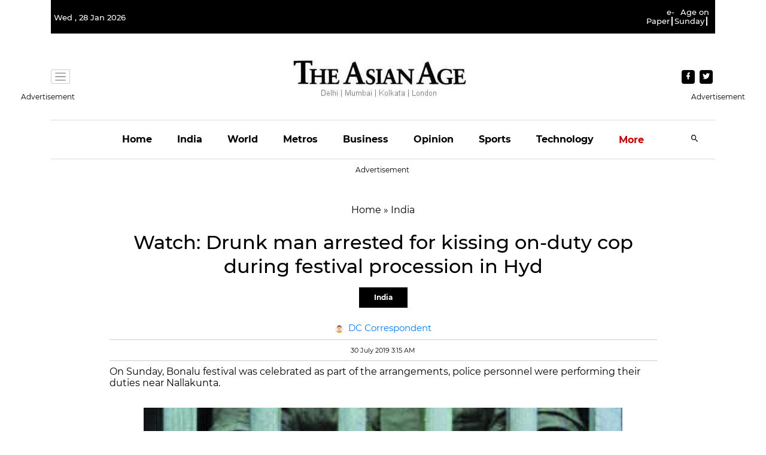

--- FILE ---
content_type: text/html; charset=utf-8
request_url: https://www.google.com/recaptcha/api2/aframe
body_size: 269
content:
<!DOCTYPE HTML><html><head><meta http-equiv="content-type" content="text/html; charset=UTF-8"></head><body><script nonce="XkJZWXsWaxUMWRNcX5dpCg">/** Anti-fraud and anti-abuse applications only. See google.com/recaptcha */ try{var clients={'sodar':'https://pagead2.googlesyndication.com/pagead/sodar?'};window.addEventListener("message",function(a){try{if(a.source===window.parent){var b=JSON.parse(a.data);var c=clients[b['id']];if(c){var d=document.createElement('img');d.src=c+b['params']+'&rc='+(localStorage.getItem("rc::a")?sessionStorage.getItem("rc::b"):"");window.document.body.appendChild(d);sessionStorage.setItem("rc::e",parseInt(sessionStorage.getItem("rc::e")||0)+1);localStorage.setItem("rc::h",'1769561179196');}}}catch(b){}});window.parent.postMessage("_grecaptcha_ready", "*");}catch(b){}</script></body></html>